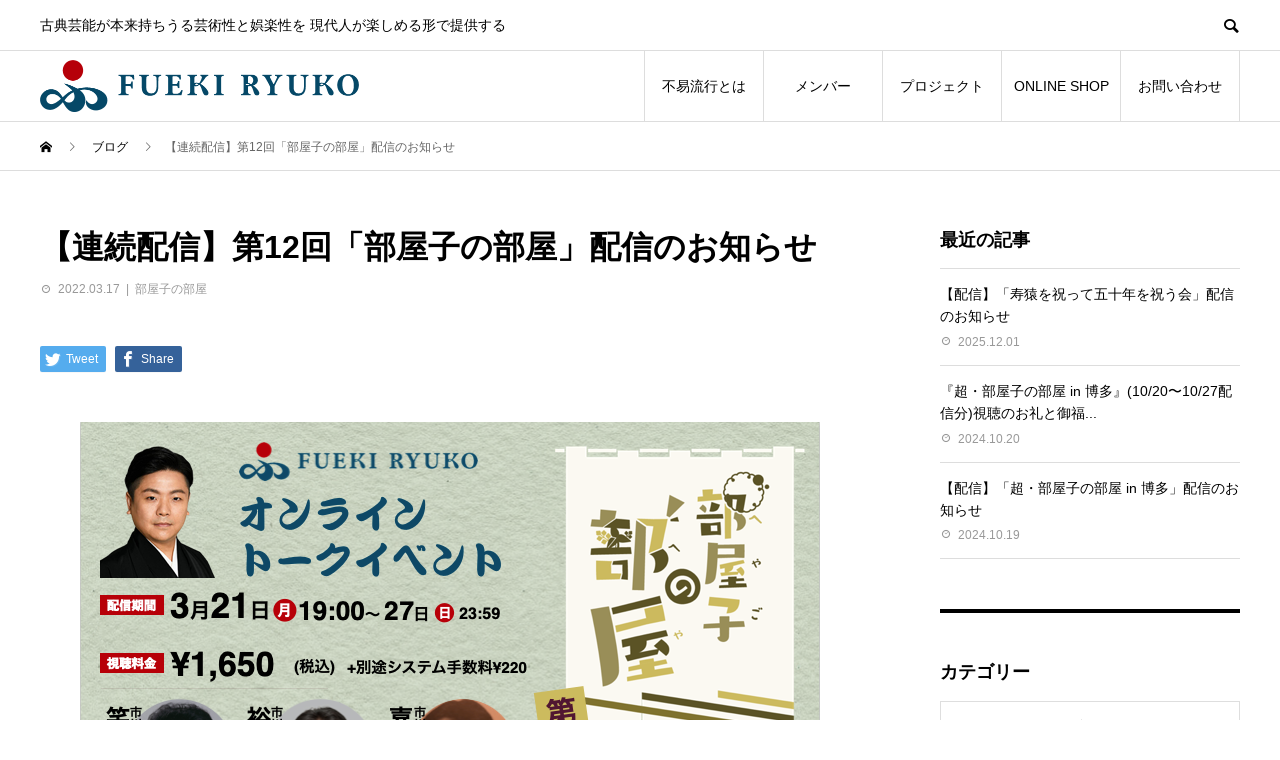

--- FILE ---
content_type: text/html; charset=UTF-8
request_url: https://fueki-ryuko.org/archives/408
body_size: 15145
content:
<!DOCTYPE html>
<html lang="ja" prefix="og: http://ogp.me/ns#">
<head>
<meta charset="UTF-8">
<meta name="viewport" content="width=device-width">
<meta name="format-detection" content="telephone=no">
<meta name="description" content="市川弘太郎主催「不易流行」のサイドプロジェクトであるオンライントークイベント「部屋子の部屋」。その第12回の配信が決定しましたので、ここにお知らせ致します。">
<title>【連続配信】第12回「部屋子の部屋」配信のお知らせ &#8211; 【公式】不易流行プロジェクト｜古典芸能の挑戦的継承</title>
<meta name='robots' content='max-image-preview:large' />
  <meta name="twitter:card" content="summary">
  <meta name="twitter:site" content="@ichikawakohtaro">
  <meta name="twitter:creator" content="ichikawakohtaro">
  <meta name="twitter:title" content="【連続配信】第12回「部屋子の部屋」配信のお知らせ &#8211; 【公式】不易流行プロジェクト｜古典芸能の挑戦的継承">
  <meta property="twitter:description" content="市川弘太郎主催「不易流行」のサイドプロジェクトであるオンライントークイベント「部屋子の部屋」。その第12回の配信が決定しましたので、ここにお知らせ致します。">
    <meta name="twitter:image:src" content="https://fueki-ryuko.org/wp-content/uploads/2022/03/SS-2022-03-17-12.06.17-450x450.png">
  <link rel="alternate" type="application/rss+xml" title="【公式】不易流行プロジェクト｜古典芸能の挑戦的継承 &raquo; フィード" href="https://fueki-ryuko.org/feed" />
<link rel="alternate" type="application/rss+xml" title="【公式】不易流行プロジェクト｜古典芸能の挑戦的継承 &raquo; コメントフィード" href="https://fueki-ryuko.org/comments/feed" />
<link rel="alternate" type="application/rss+xml" title="【公式】不易流行プロジェクト｜古典芸能の挑戦的継承 &raquo; 【連続配信】第12回「部屋子の部屋」配信のお知らせ のコメントのフィード" href="https://fueki-ryuko.org/archives/408/feed" />
<link rel="alternate" title="oEmbed (JSON)" type="application/json+oembed" href="https://fueki-ryuko.org/wp-json/oembed/1.0/embed?url=https%3A%2F%2Ffueki-ryuko.org%2Farchives%2F408" />
<link rel="alternate" title="oEmbed (XML)" type="text/xml+oembed" href="https://fueki-ryuko.org/wp-json/oembed/1.0/embed?url=https%3A%2F%2Ffueki-ryuko.org%2Farchives%2F408&#038;format=xml" />
		<!-- This site uses the Google Analytics by MonsterInsights plugin v7.18.0 - Using Analytics tracking - https://www.monsterinsights.com/ -->
		<!-- Note: MonsterInsights is not currently configured on this site. The site owner needs to authenticate with Google Analytics in the MonsterInsights settings panel. -->
					<!-- No UA code set -->
				<!-- / Google Analytics by MonsterInsights -->
		<style id='wp-img-auto-sizes-contain-inline-css' type='text/css'>
img:is([sizes=auto i],[sizes^="auto," i]){contain-intrinsic-size:3000px 1500px}
/*# sourceURL=wp-img-auto-sizes-contain-inline-css */
</style>
<style id='wp-emoji-styles-inline-css' type='text/css'>

	img.wp-smiley, img.emoji {
		display: inline !important;
		border: none !important;
		box-shadow: none !important;
		height: 1em !important;
		width: 1em !important;
		margin: 0 0.07em !important;
		vertical-align: -0.1em !important;
		background: none !important;
		padding: 0 !important;
	}
/*# sourceURL=wp-emoji-styles-inline-css */
</style>
<style id='wp-block-library-inline-css' type='text/css'>
:root{--wp-block-synced-color:#7a00df;--wp-block-synced-color--rgb:122,0,223;--wp-bound-block-color:var(--wp-block-synced-color);--wp-editor-canvas-background:#ddd;--wp-admin-theme-color:#007cba;--wp-admin-theme-color--rgb:0,124,186;--wp-admin-theme-color-darker-10:#006ba1;--wp-admin-theme-color-darker-10--rgb:0,107,160.5;--wp-admin-theme-color-darker-20:#005a87;--wp-admin-theme-color-darker-20--rgb:0,90,135;--wp-admin-border-width-focus:2px}@media (min-resolution:192dpi){:root{--wp-admin-border-width-focus:1.5px}}.wp-element-button{cursor:pointer}:root .has-very-light-gray-background-color{background-color:#eee}:root .has-very-dark-gray-background-color{background-color:#313131}:root .has-very-light-gray-color{color:#eee}:root .has-very-dark-gray-color{color:#313131}:root .has-vivid-green-cyan-to-vivid-cyan-blue-gradient-background{background:linear-gradient(135deg,#00d084,#0693e3)}:root .has-purple-crush-gradient-background{background:linear-gradient(135deg,#34e2e4,#4721fb 50%,#ab1dfe)}:root .has-hazy-dawn-gradient-background{background:linear-gradient(135deg,#faaca8,#dad0ec)}:root .has-subdued-olive-gradient-background{background:linear-gradient(135deg,#fafae1,#67a671)}:root .has-atomic-cream-gradient-background{background:linear-gradient(135deg,#fdd79a,#004a59)}:root .has-nightshade-gradient-background{background:linear-gradient(135deg,#330968,#31cdcf)}:root .has-midnight-gradient-background{background:linear-gradient(135deg,#020381,#2874fc)}:root{--wp--preset--font-size--normal:16px;--wp--preset--font-size--huge:42px}.has-regular-font-size{font-size:1em}.has-larger-font-size{font-size:2.625em}.has-normal-font-size{font-size:var(--wp--preset--font-size--normal)}.has-huge-font-size{font-size:var(--wp--preset--font-size--huge)}.has-text-align-center{text-align:center}.has-text-align-left{text-align:left}.has-text-align-right{text-align:right}.has-fit-text{white-space:nowrap!important}#end-resizable-editor-section{display:none}.aligncenter{clear:both}.items-justified-left{justify-content:flex-start}.items-justified-center{justify-content:center}.items-justified-right{justify-content:flex-end}.items-justified-space-between{justify-content:space-between}.screen-reader-text{border:0;clip-path:inset(50%);height:1px;margin:-1px;overflow:hidden;padding:0;position:absolute;width:1px;word-wrap:normal!important}.screen-reader-text:focus{background-color:#ddd;clip-path:none;color:#444;display:block;font-size:1em;height:auto;left:5px;line-height:normal;padding:15px 23px 14px;text-decoration:none;top:5px;width:auto;z-index:100000}html :where(.has-border-color){border-style:solid}html :where([style*=border-top-color]){border-top-style:solid}html :where([style*=border-right-color]){border-right-style:solid}html :where([style*=border-bottom-color]){border-bottom-style:solid}html :where([style*=border-left-color]){border-left-style:solid}html :where([style*=border-width]){border-style:solid}html :where([style*=border-top-width]){border-top-style:solid}html :where([style*=border-right-width]){border-right-style:solid}html :where([style*=border-bottom-width]){border-bottom-style:solid}html :where([style*=border-left-width]){border-left-style:solid}html :where(img[class*=wp-image-]){height:auto;max-width:100%}:where(figure){margin:0 0 1em}html :where(.is-position-sticky){--wp-admin--admin-bar--position-offset:var(--wp-admin--admin-bar--height,0px)}@media screen and (max-width:600px){html :where(.is-position-sticky){--wp-admin--admin-bar--position-offset:0px}}

/*# sourceURL=wp-block-library-inline-css */
</style><style id='wp-block-heading-inline-css' type='text/css'>
h1:where(.wp-block-heading).has-background,h2:where(.wp-block-heading).has-background,h3:where(.wp-block-heading).has-background,h4:where(.wp-block-heading).has-background,h5:where(.wp-block-heading).has-background,h6:where(.wp-block-heading).has-background{padding:1.25em 2.375em}h1.has-text-align-left[style*=writing-mode]:where([style*=vertical-lr]),h1.has-text-align-right[style*=writing-mode]:where([style*=vertical-rl]),h2.has-text-align-left[style*=writing-mode]:where([style*=vertical-lr]),h2.has-text-align-right[style*=writing-mode]:where([style*=vertical-rl]),h3.has-text-align-left[style*=writing-mode]:where([style*=vertical-lr]),h3.has-text-align-right[style*=writing-mode]:where([style*=vertical-rl]),h4.has-text-align-left[style*=writing-mode]:where([style*=vertical-lr]),h4.has-text-align-right[style*=writing-mode]:where([style*=vertical-rl]),h5.has-text-align-left[style*=writing-mode]:where([style*=vertical-lr]),h5.has-text-align-right[style*=writing-mode]:where([style*=vertical-rl]),h6.has-text-align-left[style*=writing-mode]:where([style*=vertical-lr]),h6.has-text-align-right[style*=writing-mode]:where([style*=vertical-rl]){rotate:180deg}
/*# sourceURL=https://fueki-ryuko.org/wp-includes/blocks/heading/style.min.css */
</style>
<style id='wp-block-image-inline-css' type='text/css'>
.wp-block-image>a,.wp-block-image>figure>a{display:inline-block}.wp-block-image img{box-sizing:border-box;height:auto;max-width:100%;vertical-align:bottom}@media not (prefers-reduced-motion){.wp-block-image img.hide{visibility:hidden}.wp-block-image img.show{animation:show-content-image .4s}}.wp-block-image[style*=border-radius] img,.wp-block-image[style*=border-radius]>a{border-radius:inherit}.wp-block-image.has-custom-border img{box-sizing:border-box}.wp-block-image.aligncenter{text-align:center}.wp-block-image.alignfull>a,.wp-block-image.alignwide>a{width:100%}.wp-block-image.alignfull img,.wp-block-image.alignwide img{height:auto;width:100%}.wp-block-image .aligncenter,.wp-block-image .alignleft,.wp-block-image .alignright,.wp-block-image.aligncenter,.wp-block-image.alignleft,.wp-block-image.alignright{display:table}.wp-block-image .aligncenter>figcaption,.wp-block-image .alignleft>figcaption,.wp-block-image .alignright>figcaption,.wp-block-image.aligncenter>figcaption,.wp-block-image.alignleft>figcaption,.wp-block-image.alignright>figcaption{caption-side:bottom;display:table-caption}.wp-block-image .alignleft{float:left;margin:.5em 1em .5em 0}.wp-block-image .alignright{float:right;margin:.5em 0 .5em 1em}.wp-block-image .aligncenter{margin-left:auto;margin-right:auto}.wp-block-image :where(figcaption){margin-bottom:1em;margin-top:.5em}.wp-block-image.is-style-circle-mask img{border-radius:9999px}@supports ((-webkit-mask-image:none) or (mask-image:none)) or (-webkit-mask-image:none){.wp-block-image.is-style-circle-mask img{border-radius:0;-webkit-mask-image:url('data:image/svg+xml;utf8,<svg viewBox="0 0 100 100" xmlns="http://www.w3.org/2000/svg"><circle cx="50" cy="50" r="50"/></svg>');mask-image:url('data:image/svg+xml;utf8,<svg viewBox="0 0 100 100" xmlns="http://www.w3.org/2000/svg"><circle cx="50" cy="50" r="50"/></svg>');mask-mode:alpha;-webkit-mask-position:center;mask-position:center;-webkit-mask-repeat:no-repeat;mask-repeat:no-repeat;-webkit-mask-size:contain;mask-size:contain}}:root :where(.wp-block-image.is-style-rounded img,.wp-block-image .is-style-rounded img){border-radius:9999px}.wp-block-image figure{margin:0}.wp-lightbox-container{display:flex;flex-direction:column;position:relative}.wp-lightbox-container img{cursor:zoom-in}.wp-lightbox-container img:hover+button{opacity:1}.wp-lightbox-container button{align-items:center;backdrop-filter:blur(16px) saturate(180%);background-color:#5a5a5a40;border:none;border-radius:4px;cursor:zoom-in;display:flex;height:20px;justify-content:center;opacity:0;padding:0;position:absolute;right:16px;text-align:center;top:16px;width:20px;z-index:100}@media not (prefers-reduced-motion){.wp-lightbox-container button{transition:opacity .2s ease}}.wp-lightbox-container button:focus-visible{outline:3px auto #5a5a5a40;outline:3px auto -webkit-focus-ring-color;outline-offset:3px}.wp-lightbox-container button:hover{cursor:pointer;opacity:1}.wp-lightbox-container button:focus{opacity:1}.wp-lightbox-container button:focus,.wp-lightbox-container button:hover,.wp-lightbox-container button:not(:hover):not(:active):not(.has-background){background-color:#5a5a5a40;border:none}.wp-lightbox-overlay{box-sizing:border-box;cursor:zoom-out;height:100vh;left:0;overflow:hidden;position:fixed;top:0;visibility:hidden;width:100%;z-index:100000}.wp-lightbox-overlay .close-button{align-items:center;cursor:pointer;display:flex;justify-content:center;min-height:40px;min-width:40px;padding:0;position:absolute;right:calc(env(safe-area-inset-right) + 16px);top:calc(env(safe-area-inset-top) + 16px);z-index:5000000}.wp-lightbox-overlay .close-button:focus,.wp-lightbox-overlay .close-button:hover,.wp-lightbox-overlay .close-button:not(:hover):not(:active):not(.has-background){background:none;border:none}.wp-lightbox-overlay .lightbox-image-container{height:var(--wp--lightbox-container-height);left:50%;overflow:hidden;position:absolute;top:50%;transform:translate(-50%,-50%);transform-origin:top left;width:var(--wp--lightbox-container-width);z-index:9999999999}.wp-lightbox-overlay .wp-block-image{align-items:center;box-sizing:border-box;display:flex;height:100%;justify-content:center;margin:0;position:relative;transform-origin:0 0;width:100%;z-index:3000000}.wp-lightbox-overlay .wp-block-image img{height:var(--wp--lightbox-image-height);min-height:var(--wp--lightbox-image-height);min-width:var(--wp--lightbox-image-width);width:var(--wp--lightbox-image-width)}.wp-lightbox-overlay .wp-block-image figcaption{display:none}.wp-lightbox-overlay button{background:none;border:none}.wp-lightbox-overlay .scrim{background-color:#fff;height:100%;opacity:.9;position:absolute;width:100%;z-index:2000000}.wp-lightbox-overlay.active{visibility:visible}@media not (prefers-reduced-motion){.wp-lightbox-overlay.active{animation:turn-on-visibility .25s both}.wp-lightbox-overlay.active img{animation:turn-on-visibility .35s both}.wp-lightbox-overlay.show-closing-animation:not(.active){animation:turn-off-visibility .35s both}.wp-lightbox-overlay.show-closing-animation:not(.active) img{animation:turn-off-visibility .25s both}.wp-lightbox-overlay.zoom.active{animation:none;opacity:1;visibility:visible}.wp-lightbox-overlay.zoom.active .lightbox-image-container{animation:lightbox-zoom-in .4s}.wp-lightbox-overlay.zoom.active .lightbox-image-container img{animation:none}.wp-lightbox-overlay.zoom.active .scrim{animation:turn-on-visibility .4s forwards}.wp-lightbox-overlay.zoom.show-closing-animation:not(.active){animation:none}.wp-lightbox-overlay.zoom.show-closing-animation:not(.active) .lightbox-image-container{animation:lightbox-zoom-out .4s}.wp-lightbox-overlay.zoom.show-closing-animation:not(.active) .lightbox-image-container img{animation:none}.wp-lightbox-overlay.zoom.show-closing-animation:not(.active) .scrim{animation:turn-off-visibility .4s forwards}}@keyframes show-content-image{0%{visibility:hidden}99%{visibility:hidden}to{visibility:visible}}@keyframes turn-on-visibility{0%{opacity:0}to{opacity:1}}@keyframes turn-off-visibility{0%{opacity:1;visibility:visible}99%{opacity:0;visibility:visible}to{opacity:0;visibility:hidden}}@keyframes lightbox-zoom-in{0%{transform:translate(calc((-100vw + var(--wp--lightbox-scrollbar-width))/2 + var(--wp--lightbox-initial-left-position)),calc(-50vh + var(--wp--lightbox-initial-top-position))) scale(var(--wp--lightbox-scale))}to{transform:translate(-50%,-50%) scale(1)}}@keyframes lightbox-zoom-out{0%{transform:translate(-50%,-50%) scale(1);visibility:visible}99%{visibility:visible}to{transform:translate(calc((-100vw + var(--wp--lightbox-scrollbar-width))/2 + var(--wp--lightbox-initial-left-position)),calc(-50vh + var(--wp--lightbox-initial-top-position))) scale(var(--wp--lightbox-scale));visibility:hidden}}
/*# sourceURL=https://fueki-ryuko.org/wp-includes/blocks/image/style.min.css */
</style>
<style id='wp-block-paragraph-inline-css' type='text/css'>
.is-small-text{font-size:.875em}.is-regular-text{font-size:1em}.is-large-text{font-size:2.25em}.is-larger-text{font-size:3em}.has-drop-cap:not(:focus):first-letter{float:left;font-size:8.4em;font-style:normal;font-weight:100;line-height:.68;margin:.05em .1em 0 0;text-transform:uppercase}body.rtl .has-drop-cap:not(:focus):first-letter{float:none;margin-left:.1em}p.has-drop-cap.has-background{overflow:hidden}:root :where(p.has-background){padding:1.25em 2.375em}:where(p.has-text-color:not(.has-link-color)) a{color:inherit}p.has-text-align-left[style*="writing-mode:vertical-lr"],p.has-text-align-right[style*="writing-mode:vertical-rl"]{rotate:180deg}
/*# sourceURL=https://fueki-ryuko.org/wp-includes/blocks/paragraph/style.min.css */
</style>
<style id='global-styles-inline-css' type='text/css'>
:root{--wp--preset--aspect-ratio--square: 1;--wp--preset--aspect-ratio--4-3: 4/3;--wp--preset--aspect-ratio--3-4: 3/4;--wp--preset--aspect-ratio--3-2: 3/2;--wp--preset--aspect-ratio--2-3: 2/3;--wp--preset--aspect-ratio--16-9: 16/9;--wp--preset--aspect-ratio--9-16: 9/16;--wp--preset--color--black: #000000;--wp--preset--color--cyan-bluish-gray: #abb8c3;--wp--preset--color--white: #ffffff;--wp--preset--color--pale-pink: #f78da7;--wp--preset--color--vivid-red: #cf2e2e;--wp--preset--color--luminous-vivid-orange: #ff6900;--wp--preset--color--luminous-vivid-amber: #fcb900;--wp--preset--color--light-green-cyan: #7bdcb5;--wp--preset--color--vivid-green-cyan: #00d084;--wp--preset--color--pale-cyan-blue: #8ed1fc;--wp--preset--color--vivid-cyan-blue: #0693e3;--wp--preset--color--vivid-purple: #9b51e0;--wp--preset--gradient--vivid-cyan-blue-to-vivid-purple: linear-gradient(135deg,rgb(6,147,227) 0%,rgb(155,81,224) 100%);--wp--preset--gradient--light-green-cyan-to-vivid-green-cyan: linear-gradient(135deg,rgb(122,220,180) 0%,rgb(0,208,130) 100%);--wp--preset--gradient--luminous-vivid-amber-to-luminous-vivid-orange: linear-gradient(135deg,rgb(252,185,0) 0%,rgb(255,105,0) 100%);--wp--preset--gradient--luminous-vivid-orange-to-vivid-red: linear-gradient(135deg,rgb(255,105,0) 0%,rgb(207,46,46) 100%);--wp--preset--gradient--very-light-gray-to-cyan-bluish-gray: linear-gradient(135deg,rgb(238,238,238) 0%,rgb(169,184,195) 100%);--wp--preset--gradient--cool-to-warm-spectrum: linear-gradient(135deg,rgb(74,234,220) 0%,rgb(151,120,209) 20%,rgb(207,42,186) 40%,rgb(238,44,130) 60%,rgb(251,105,98) 80%,rgb(254,248,76) 100%);--wp--preset--gradient--blush-light-purple: linear-gradient(135deg,rgb(255,206,236) 0%,rgb(152,150,240) 100%);--wp--preset--gradient--blush-bordeaux: linear-gradient(135deg,rgb(254,205,165) 0%,rgb(254,45,45) 50%,rgb(107,0,62) 100%);--wp--preset--gradient--luminous-dusk: linear-gradient(135deg,rgb(255,203,112) 0%,rgb(199,81,192) 50%,rgb(65,88,208) 100%);--wp--preset--gradient--pale-ocean: linear-gradient(135deg,rgb(255,245,203) 0%,rgb(182,227,212) 50%,rgb(51,167,181) 100%);--wp--preset--gradient--electric-grass: linear-gradient(135deg,rgb(202,248,128) 0%,rgb(113,206,126) 100%);--wp--preset--gradient--midnight: linear-gradient(135deg,rgb(2,3,129) 0%,rgb(40,116,252) 100%);--wp--preset--font-size--small: 13px;--wp--preset--font-size--medium: 20px;--wp--preset--font-size--large: 36px;--wp--preset--font-size--x-large: 42px;--wp--preset--spacing--20: 0.44rem;--wp--preset--spacing--30: 0.67rem;--wp--preset--spacing--40: 1rem;--wp--preset--spacing--50: 1.5rem;--wp--preset--spacing--60: 2.25rem;--wp--preset--spacing--70: 3.38rem;--wp--preset--spacing--80: 5.06rem;--wp--preset--shadow--natural: 6px 6px 9px rgba(0, 0, 0, 0.2);--wp--preset--shadow--deep: 12px 12px 50px rgba(0, 0, 0, 0.4);--wp--preset--shadow--sharp: 6px 6px 0px rgba(0, 0, 0, 0.2);--wp--preset--shadow--outlined: 6px 6px 0px -3px rgb(255, 255, 255), 6px 6px rgb(0, 0, 0);--wp--preset--shadow--crisp: 6px 6px 0px rgb(0, 0, 0);}:where(.is-layout-flex){gap: 0.5em;}:where(.is-layout-grid){gap: 0.5em;}body .is-layout-flex{display: flex;}.is-layout-flex{flex-wrap: wrap;align-items: center;}.is-layout-flex > :is(*, div){margin: 0;}body .is-layout-grid{display: grid;}.is-layout-grid > :is(*, div){margin: 0;}:where(.wp-block-columns.is-layout-flex){gap: 2em;}:where(.wp-block-columns.is-layout-grid){gap: 2em;}:where(.wp-block-post-template.is-layout-flex){gap: 1.25em;}:where(.wp-block-post-template.is-layout-grid){gap: 1.25em;}.has-black-color{color: var(--wp--preset--color--black) !important;}.has-cyan-bluish-gray-color{color: var(--wp--preset--color--cyan-bluish-gray) !important;}.has-white-color{color: var(--wp--preset--color--white) !important;}.has-pale-pink-color{color: var(--wp--preset--color--pale-pink) !important;}.has-vivid-red-color{color: var(--wp--preset--color--vivid-red) !important;}.has-luminous-vivid-orange-color{color: var(--wp--preset--color--luminous-vivid-orange) !important;}.has-luminous-vivid-amber-color{color: var(--wp--preset--color--luminous-vivid-amber) !important;}.has-light-green-cyan-color{color: var(--wp--preset--color--light-green-cyan) !important;}.has-vivid-green-cyan-color{color: var(--wp--preset--color--vivid-green-cyan) !important;}.has-pale-cyan-blue-color{color: var(--wp--preset--color--pale-cyan-blue) !important;}.has-vivid-cyan-blue-color{color: var(--wp--preset--color--vivid-cyan-blue) !important;}.has-vivid-purple-color{color: var(--wp--preset--color--vivid-purple) !important;}.has-black-background-color{background-color: var(--wp--preset--color--black) !important;}.has-cyan-bluish-gray-background-color{background-color: var(--wp--preset--color--cyan-bluish-gray) !important;}.has-white-background-color{background-color: var(--wp--preset--color--white) !important;}.has-pale-pink-background-color{background-color: var(--wp--preset--color--pale-pink) !important;}.has-vivid-red-background-color{background-color: var(--wp--preset--color--vivid-red) !important;}.has-luminous-vivid-orange-background-color{background-color: var(--wp--preset--color--luminous-vivid-orange) !important;}.has-luminous-vivid-amber-background-color{background-color: var(--wp--preset--color--luminous-vivid-amber) !important;}.has-light-green-cyan-background-color{background-color: var(--wp--preset--color--light-green-cyan) !important;}.has-vivid-green-cyan-background-color{background-color: var(--wp--preset--color--vivid-green-cyan) !important;}.has-pale-cyan-blue-background-color{background-color: var(--wp--preset--color--pale-cyan-blue) !important;}.has-vivid-cyan-blue-background-color{background-color: var(--wp--preset--color--vivid-cyan-blue) !important;}.has-vivid-purple-background-color{background-color: var(--wp--preset--color--vivid-purple) !important;}.has-black-border-color{border-color: var(--wp--preset--color--black) !important;}.has-cyan-bluish-gray-border-color{border-color: var(--wp--preset--color--cyan-bluish-gray) !important;}.has-white-border-color{border-color: var(--wp--preset--color--white) !important;}.has-pale-pink-border-color{border-color: var(--wp--preset--color--pale-pink) !important;}.has-vivid-red-border-color{border-color: var(--wp--preset--color--vivid-red) !important;}.has-luminous-vivid-orange-border-color{border-color: var(--wp--preset--color--luminous-vivid-orange) !important;}.has-luminous-vivid-amber-border-color{border-color: var(--wp--preset--color--luminous-vivid-amber) !important;}.has-light-green-cyan-border-color{border-color: var(--wp--preset--color--light-green-cyan) !important;}.has-vivid-green-cyan-border-color{border-color: var(--wp--preset--color--vivid-green-cyan) !important;}.has-pale-cyan-blue-border-color{border-color: var(--wp--preset--color--pale-cyan-blue) !important;}.has-vivid-cyan-blue-border-color{border-color: var(--wp--preset--color--vivid-cyan-blue) !important;}.has-vivid-purple-border-color{border-color: var(--wp--preset--color--vivid-purple) !important;}.has-vivid-cyan-blue-to-vivid-purple-gradient-background{background: var(--wp--preset--gradient--vivid-cyan-blue-to-vivid-purple) !important;}.has-light-green-cyan-to-vivid-green-cyan-gradient-background{background: var(--wp--preset--gradient--light-green-cyan-to-vivid-green-cyan) !important;}.has-luminous-vivid-amber-to-luminous-vivid-orange-gradient-background{background: var(--wp--preset--gradient--luminous-vivid-amber-to-luminous-vivid-orange) !important;}.has-luminous-vivid-orange-to-vivid-red-gradient-background{background: var(--wp--preset--gradient--luminous-vivid-orange-to-vivid-red) !important;}.has-very-light-gray-to-cyan-bluish-gray-gradient-background{background: var(--wp--preset--gradient--very-light-gray-to-cyan-bluish-gray) !important;}.has-cool-to-warm-spectrum-gradient-background{background: var(--wp--preset--gradient--cool-to-warm-spectrum) !important;}.has-blush-light-purple-gradient-background{background: var(--wp--preset--gradient--blush-light-purple) !important;}.has-blush-bordeaux-gradient-background{background: var(--wp--preset--gradient--blush-bordeaux) !important;}.has-luminous-dusk-gradient-background{background: var(--wp--preset--gradient--luminous-dusk) !important;}.has-pale-ocean-gradient-background{background: var(--wp--preset--gradient--pale-ocean) !important;}.has-electric-grass-gradient-background{background: var(--wp--preset--gradient--electric-grass) !important;}.has-midnight-gradient-background{background: var(--wp--preset--gradient--midnight) !important;}.has-small-font-size{font-size: var(--wp--preset--font-size--small) !important;}.has-medium-font-size{font-size: var(--wp--preset--font-size--medium) !important;}.has-large-font-size{font-size: var(--wp--preset--font-size--large) !important;}.has-x-large-font-size{font-size: var(--wp--preset--font-size--x-large) !important;}
/*# sourceURL=global-styles-inline-css */
</style>

<style id='classic-theme-styles-inline-css' type='text/css'>
/*! This file is auto-generated */
.wp-block-button__link{color:#fff;background-color:#32373c;border-radius:9999px;box-shadow:none;text-decoration:none;padding:calc(.667em + 2px) calc(1.333em + 2px);font-size:1.125em}.wp-block-file__button{background:#32373c;color:#fff;text-decoration:none}
/*# sourceURL=/wp-includes/css/classic-themes.min.css */
</style>
<link rel='stylesheet' id='contact-form-7-css' href='https://fueki-ryuko.org/wp-content/plugins/contact-form-7/includes/css/styles.css?ver=5.7.3' type='text/css' media='all' />
<link rel='stylesheet' id='avant-style-css' href='https://fueki-ryuko.org/wp-content/themes/avant_tcd060/style.css?ver=1.4.3' type='text/css' media='all' />
<script type="text/javascript" src="https://fueki-ryuko.org/wp-includes/js/jquery/jquery.min.js?ver=3.7.1" id="jquery-core-js"></script>
<script type="text/javascript" src="https://fueki-ryuko.org/wp-includes/js/jquery/jquery-migrate.min.js?ver=3.4.1" id="jquery-migrate-js"></script>
<link rel="https://api.w.org/" href="https://fueki-ryuko.org/wp-json/" /><link rel="alternate" title="JSON" type="application/json" href="https://fueki-ryuko.org/wp-json/wp/v2/posts/408" /><link rel="canonical" href="https://fueki-ryuko.org/archives/408" />
<link rel='shortlink' href='https://fueki-ryuko.org/?p=408' />
<link rel="shortcut icon" href="https://fueki-ryuko.org/wp-content/uploads/2022/12/FRfavi2.png">
<style>
.c-comment__form-submit:hover,.c-pw__btn:hover,.p-cb__item-btn a,.p-headline,.p-index-event__btn a,.p-nav02__item a,.p-readmore__btn,.p-pager__item span,.p-page-links a{background: #000000}.c-pw__btn,.p-cb__item-btn a:hover,.p-index-event__btn a:hover,.p-pagetop a:hover,.p-nav02__item a:hover,.p-readmore__btn:hover,.p-page-links > span,.p-page-links a:hover{background: #333333}.p-entry__body a{color: #333333}body{font-family: Verdana, "ヒラギノ角ゴ ProN W3", "Hiragino Kaku Gothic ProN", "メイリオ", Meiryo, sans-serif}.c-logo,.p-entry__header02-title,.p-entry__header02-upper-title,.p-entry__title,.p-footer-widgets__item-title,.p-headline h2,.p-headline02__title,.p-page-header__lower-title,.p-page-header__upper-title,.p-widget__title{font-family: Verdana, "ヒラギノ角ゴ ProN W3", "Hiragino Kaku Gothic ProN", "メイリオ", Meiryo, sans-serif}.p-page-header__title{transition-delay: 3s}.p-hover-effect--type3{background: #ffffff}.p-hover-effect--type3:hover img{opacity: 0.5}.l-header{background: #ffffff}.p-global-nav > ul > li > a{color: #000000}.p-global-nav .sub-menu a{background: #000000;color: #ffffff}.p-global-nav .sub-menu a:hover{background: #333333;color: #ffffff}.p-global-nav .menu-item-554.current-menu-item > a,.p-global-nav .menu-item-554 > a:hover{color: #000000}.p-global-nav .menu-item-554.current-menu-item > a::before,.p-global-nav .menu-item-554 > a:hover::before{background: #000000}.p-global-nav .menu-item-555.current-menu-item > a,.p-global-nav .menu-item-555 > a:hover{color: #000000}.p-global-nav .menu-item-555.current-menu-item > a::before,.p-global-nav .menu-item-555 > a:hover::before{background: #000000}.p-global-nav .menu-item-553.current-menu-item > a,.p-global-nav .menu-item-553 > a:hover{color: #000000}.p-global-nav .menu-item-553.current-menu-item > a::before,.p-global-nav .menu-item-553 > a:hover::before{background: #000000}.p-global-nav .menu-item-194.current-menu-item > a,.p-global-nav .menu-item-194 > a:hover{color: #dd3333}.p-global-nav .menu-item-194.current-menu-item > a::before,.p-global-nav .menu-item-194 > a:hover::before{background: #dd3333}.p-global-nav .menu-item-556.current-menu-item > a,.p-global-nav .menu-item-556 > a:hover{color: #000000}.p-global-nav .menu-item-556.current-menu-item > a::before,.p-global-nav .menu-item-556 > a:hover::before{background: #000000}.p-footer-links{background: #f3f3f3}.p-footer-widgets{background: #ffffff}.p-copyright{background: #ffffff}.p-ad-info__label{background: #000000;color: #ffffff;font-size: 11px}.p-page-header{background-image: url()}.p-page-header::before{background-color: #b2b200}.p-page-header__upper-title{font-size: 50px}.p-page-header__lower-title{font-size: 32px}.p-article07 a[class^="p-hover-effect--"]{border-radius: 10px}.p-event-cat--2{background: #ff8000;color: #ffffff}.p-event-cat--2:hover{background: #ff8000;color: #ffffff}.p-entry__title{font-size: 32px}.p-entry__body{font-size: 16px}@media screen and (max-width: 767px) {.p-footer-widgets,.p-social-nav{background: #ffffff}.p-entry__title{font-size: 22px}.p-entry__body{font-size: 14px}}@media screen and (max-width: 1199px) {.p-global-nav{background: rgba(255,255,255, 1)}.p-global-nav > ul > li > a,.p-global-nav a,.p-global-nav a:hover,.p-global-nav .sub-menu a,.p-global-nav .sub-menu a:hover{color: #000000!important}.p-global-nav .menu-item-has-children > a > .sub-menu-toggle::before{border-color: #000000}}@media screen and (max-width: 991px) {.p-page-header__upper{background: #b2b200}.p-page-header__lower{background-image: url()}}#site_loader_animation.c-load--type3 i { background: #000000; }
</style>
<link rel="icon" href="https://fueki-ryuko.org/wp-content/uploads/2021/07/cropped-FRicon-32x32.png" sizes="32x32" />
<link rel="icon" href="https://fueki-ryuko.org/wp-content/uploads/2021/07/cropped-FRicon-192x192.png" sizes="192x192" />
<link rel="apple-touch-icon" href="https://fueki-ryuko.org/wp-content/uploads/2021/07/cropped-FRicon-180x180.png" />
<meta name="msapplication-TileImage" content="https://fueki-ryuko.org/wp-content/uploads/2021/07/cropped-FRicon-270x270.png" />
		<style type="text/css" id="wp-custom-css">
			/* FVボタン消し＆リンク化 */
.p-header-slider__item {
/* 	position: relative; */
}
.p-header-slider__item .p-header-content__inner{
  position: absolute;
  top: 0;
  left: 0;
  width: 100%;
  height: 100%;
  transform: unset;
	padding: 0;
}

.p-header-content__btn.p-btn,
.p-header-content__btn.p-btn:hover {
  background: none;
  color: transparent;
  user-select: none;
  width: 100%;
  height: 100%;
  margin: 0;
  padding: 0;
}
		</style>
		<!-- Global site tag (gtag.js) - Google Analytics -->
<script async src="https://www.googletagmanager.com/gtag/js?id=G-QNEBGSZSRW"></script>
<script>
  window.dataLayer = window.dataLayer || [];
  function gtag(){dataLayer.push(arguments);}
  gtag('js', new Date());

  gtag('config', 'G-QNEBGSZSRW');
</script>
</head>
<body class="wp-singular post-template-default single single-post postid-408 single-format-standard wp-theme-avant_tcd060">
<div id="site_loader_overlay">
  <div id="site_loader_animation" class="c-load--type3">
        <i></i><i></i><i></i><i></i>
      </div>
</div>
<header id="js-header" class="l-header">
  <div class="l-header__upper">
    <div class="l-inner">
      <p class="l-header__desc">古典芸能が本来持ちうる芸術性と娯楽性を 現代人が楽しめる形で提供する</p>
            <button id="js-header__search" class="l-header__search"></button>
            			<form role="search" method="get" id="js-header__form" class="l-header__form" action="https://fueki-ryuko.org/">
		    <input class="l-header__form-input" type="text" value="" name="s">
			</form>
          </div>
  </div>
  <div class="l-header__lower l-inner">
    <div class="l-header__logo c-logo">
			      <a href="https://fueki-ryuko.org/">
        <img src="https://fueki-ryuko.org/wp-content/uploads/2022/03/アセット-1.png" alt="【公式】不易流行プロジェクト｜古典芸能の挑戦的継承" width="319" height="51.5">
      </a>
          </div>
    <a href="#" id="js-menu-btn" class="p-menu-btn c-menu-btn"></a>
    <nav id="js-global-nav" class="p-global-nav">
      <ul>
        <li class="p-global-nav__form-wrapper">
          					<form class="p-global-nav__form" action="https://fueki-ryuko.org/" method="get">
            <input class="p-global-nav__form-input" type="text" value="" name="s">
            <input type="submit" value="&#xe915;" class="p-global-nav__form-submit">
          </form>
                  </li>
        <li id="menu-item-554" class="menu-item menu-item-type-custom menu-item-object-custom menu-item-554"><a href="https://fueki-ryuko.org/about/">不易流行とは<span class="p-global-nav__toggle"></span></a></li>
<li id="menu-item-555" class="menu-item menu-item-type-custom menu-item-object-custom menu-item-555"><a href="http://fueki-ryuko.org/member/">メンバー<span class="p-global-nav__toggle"></span></a></li>
<li id="menu-item-553" class="menu-item menu-item-type-custom menu-item-object-custom menu-item-has-children menu-item-553"><a href="https://fueki-ryuko.org/archives/special">プロジェクト<span class="p-global-nav__toggle"></span></a>
<ul class="sub-menu">
	<li id="menu-item-33" class="menu-item menu-item-type-custom menu-item-object-custom menu-item-33"><a href="https://fueki-ryuko.org/archives/special/dream">市川弘太郎の会<span class="p-global-nav__toggle"></span></a></li>
	<li id="menu-item-564" class="menu-item menu-item-type-custom menu-item-object-custom menu-item-564"><a href="https://fueki-ryuko.org/archives/special/sample-special2">音楽驛<span class="p-global-nav__toggle"></span></a></li>
	<li id="menu-item-35" class="menu-item menu-item-type-custom menu-item-object-custom menu-item-35"><a href="https://fueki-ryuko.org/archives/category/部屋子の部屋">部屋子の部屋<span class="p-global-nav__toggle"></span></a></li>
</ul>
</li>
<li id="menu-item-194" class="menu-item menu-item-type-custom menu-item-object-custom menu-item-194"><a href="https://fuekiryuko.stores.jp">ONLINE SHOP<span class="p-global-nav__toggle"></span></a></li>
<li id="menu-item-556" class="menu-item menu-item-type-custom menu-item-object-custom menu-item-556"><a href="https://fueki-ryuko.org/contact/">お問い合わせ<span class="p-global-nav__toggle"></span></a></li>
      </ul>
    </nav>
  </div>
</header>
<main class="l-main">
  <div class="p-breadcrumb c-breadcrumb">
<ol class="p-breadcrumb__inner l-inner" itemscope="" itemtype="http://schema.org/BreadcrumbList">
<li class="p-breadcrumb__item c-breadcrumb__item c-breadcrumb__item--home" itemprop="itemListElement" itemscope="" itemtype="http://schema.org/ListItem">
<a href="https://fueki-ryuko.org/" itemscope="" itemtype="http://schema.org/Thing" itemprop="item">
<span itemprop="name">HOME</span>
</a>
<meta itemprop="position" content="1">
</li>
<li class="p-breadcrumb__item c-breadcrumb__item" itemprop="itemListElement" itemscope="" itemtype="http://schema.org/ListItem">
<a href="https://fueki-ryuko.org/%e3%83%96%e3%83%ad%e3%82%b0" itemscope="" itemtype="http://schema.org/Thing" itemprop="item">
<span itemprop="name">ブログ</span>
</a>
<meta itemprop="position" content="2">
</li>
<li class="p-breadcrumb__item c-breadcrumb__item">【連続配信】第12回「部屋子の部屋」配信のお知らせ</li>
</ol>
</div>
  <div class="l-contents l-inner">
    <div class="l-primary">
      			<article class="p-entry">
			  <header class="p-entry__header">
					<h1 class="p-entry__title">【連続配信】第12回「部屋子の部屋」配信のお知らせ</h1>
										<div class="p-entry__meta">
						<time class="p-entry__date" datetime="2022-03-17">2022.03.17</time><p class="p-entry__cat"><a href="https://fueki-ryuko.org/archives/category/%e9%83%a8%e5%b1%8b%e5%ad%90%e3%81%ae%e9%83%a8%e5%b1%8b" rel="category tag">部屋子の部屋</a></p>					</div>
									</header>
        			<ul class="p-entry__share c-share u-clearfix c-share--sm c-share--color">
				<li class="c-share__btn c-share__btn--twitter">
			    <a href="http://twitter.com/share?text=%E3%80%90%E9%80%A3%E7%B6%9A%E9%85%8D%E4%BF%A1%E3%80%91%E7%AC%AC12%E5%9B%9E%E3%80%8C%E9%83%A8%E5%B1%8B%E5%AD%90%E3%81%AE%E9%83%A8%E5%B1%8B%E3%80%8D%E9%85%8D%E4%BF%A1%E3%81%AE%E3%81%8A%E7%9F%A5%E3%82%89%E3%81%9B&url=https%3A%2F%2Ffueki-ryuko.org%2Farchives%2F408&via=&tw_p=tweetbutton&related="  onclick="javascript:window.open(this.href, '', 'menubar=no,toolbar=no,resizable=yes,scrollbars=yes,height=400,width=600');return false;">
			     	<i class="c-share__icn c-share__icn--twitter"></i>
			      <span class="c-share__title">Tweet</span>
			   	</a>
			   </li>
			    <li class="c-share__btn c-share__btn--facebook">
			    	<a href="//www.facebook.com/sharer/sharer.php?u=https://fueki-ryuko.org/archives/408&amp;t=%E3%80%90%E9%80%A3%E7%B6%9A%E9%85%8D%E4%BF%A1%E3%80%91%E7%AC%AC12%E5%9B%9E%E3%80%8C%E9%83%A8%E5%B1%8B%E5%AD%90%E3%81%AE%E9%83%A8%E5%B1%8B%E3%80%8D%E9%85%8D%E4%BF%A1%E3%81%AE%E3%81%8A%E7%9F%A5%E3%82%89%E3%81%9B" rel="nofollow" target="_blank">
			      	<i class="c-share__icn c-share__icn--facebook"></i>
			        <span class="c-share__title">Share</span>
			      </a>
			    </li>
			</ul>
												<div class="p-entry__body">
					
<figure class="wp-block-image size-full"><img fetchpriority="high" decoding="async" width="740" height="415" src="https://fueki-ryuko.org/wp-content/uploads/2022/03/SS-2022-03-17-11.58.37.png" alt="" class="wp-image-409" srcset="https://fueki-ryuko.org/wp-content/uploads/2022/03/SS-2022-03-17-11.58.37.png 740w, https://fueki-ryuko.org/wp-content/uploads/2022/03/SS-2022-03-17-11.58.37-300x168.png 300w" sizes="(max-width: 740px) 100vw, 740px" /></figure>



<p>市川弘太郎主催「不易流行」のサイドプロジェクトであるオンライントークイベント「部屋子の部屋」。<br>その第12回の配信が決定しましたので、ここにお知らせ致します。</p>



<h2 class="wp-block-heading" id="配信概要"><strong>【配信概要】</strong></h2>



<p>【配信日時】<br>令和4年 3/21(月) 19:00〜3/27(日) 23:59</p>



<p>【視聴チケット】<br>¥1,650(税込+別途システム手数料¥220)</p>



<p>【出演】<br>市川笑也、市川裕喜、市川喜太郎</p>



<p>【トークテーマ】<br>新・三国志の初演を知る男たち<br></p>



<figure class="wp-block-image size-large"><a href="https://eplus.jp/sf/detail/3597190001-P0030001" target="_blank" rel="noopener"><img decoding="async" width="330" height="100" src="https://fueki-ryuko.org/wp-content/uploads/2021/07/button.png" alt="" class="wp-image-101" srcset="https://fueki-ryuko.org/wp-content/uploads/2021/07/button.png 330w, https://fueki-ryuko.org/wp-content/uploads/2021/07/button-300x91.png 300w" sizes="(max-width: 330px) 100vw, 330px" /></a></figure>



<p>※販売期間：令和4年3月17日(木)10時〜3月27日(日)22時</p>
        </div>
        			<ul class="p-entry__share c-share u-clearfix c-share--sm c-share--color">
				<li class="c-share__btn c-share__btn--twitter">
			    <a href="http://twitter.com/share?text=%E3%80%90%E9%80%A3%E7%B6%9A%E9%85%8D%E4%BF%A1%E3%80%91%E7%AC%AC12%E5%9B%9E%E3%80%8C%E9%83%A8%E5%B1%8B%E5%AD%90%E3%81%AE%E9%83%A8%E5%B1%8B%E3%80%8D%E9%85%8D%E4%BF%A1%E3%81%AE%E3%81%8A%E7%9F%A5%E3%82%89%E3%81%9B&url=https%3A%2F%2Ffueki-ryuko.org%2Farchives%2F408&via=&tw_p=tweetbutton&related="  onclick="javascript:window.open(this.href, '', 'menubar=no,toolbar=no,resizable=yes,scrollbars=yes,height=400,width=600');return false;">
			     	<i class="c-share__icn c-share__icn--twitter"></i>
			      <span class="c-share__title">Tweet</span>
			   	</a>
			   </li>
			    <li class="c-share__btn c-share__btn--facebook">
			    	<a href="//www.facebook.com/sharer/sharer.php?u=https://fueki-ryuko.org/archives/408&amp;t=%E3%80%90%E9%80%A3%E7%B6%9A%E9%85%8D%E4%BF%A1%E3%80%91%E7%AC%AC12%E5%9B%9E%E3%80%8C%E9%83%A8%E5%B1%8B%E5%AD%90%E3%81%AE%E9%83%A8%E5%B1%8B%E3%80%8D%E9%85%8D%E4%BF%A1%E3%81%AE%E3%81%8A%E7%9F%A5%E3%82%89%E3%81%9B" rel="nofollow" target="_blank">
			      	<i class="c-share__icn c-share__icn--facebook"></i>
			        <span class="c-share__title">Share</span>
			      </a>
			    </li>
			</ul>
								<ul class="p-entry__meta-box c-meta-box u-clearfix">
					<li class="c-meta-box__item c-meta-box__item--author">投稿者: <a href="https://fueki-ryuko.org/archives/author/admin" title="admin の投稿" rel="author">admin</a></li><li class="c-meta-box__item c-meta-box__item--category"><a href="https://fueki-ryuko.org/archives/category/%e9%83%a8%e5%b1%8b%e5%ad%90%e3%81%ae%e9%83%a8%e5%b1%8b" rel="category tag">部屋子の部屋</a></li><li class="c-meta-box__item c-meta-box__item--comment">コメント: <a href="#comment_headline">0</a></li>				</ul>
				      </article>
      						<ul class="p-nav01 c-nav01 u-clearfix">
				<li class="p-nav01__item--prev p-nav01__item c-nav01__item c-nav01__item--prev"><a href="https://fueki-ryuko.org/archives/403" data-prev="前の記事"><span>【連続配信】第11回「部屋子の部屋」配信のお知らせ</span></a></li>
				<li class="p-nav01__item--next p-nav01__item c-nav01__item c-nav01__item--next"><a href="https://fueki-ryuko.org/archives/415" data-next="次の記事"><span>『部屋子の部屋(第11回)』(3/19〜3/25配信分)視聴...</span></a></li>
			</ul>
      			<div class="c-comment">
	<ul id="js-comment__tab" class="c-comment__tab u-clearfix">
		  	<li class="c-comment__tab-item is-active"><a href="#js-comment-area">コメント ( 0 )</a></li>
    <li class="c-comment__tab-item"><a href="#js-trackback-area">トラックバック ( 0 )</a></li>
			</ul>
  <div id="js-comment-area">
  	<ol id="comments" class="c-comment__list">
						<li class="c-comment__list-item">
      	<div class="c-comment__item-body"><p>この記事へのコメントはありません。</p></div>
      </li>
					</ol>
	</div>
	  <div id="js-trackback-area">
  	<ol class="c-comment__list">
			     	<li class="c-comment__list-item">
      	<div class="c-comment__item-body"><p>この記事へのトラックバックはありません。</p></div>
      </li>
					</ol>
    <div class="c-comment__input">
    	<label class="c-comment__label">
      	<span class="c-comment__label-text">トラックバック URL</span><input type="text" class="c-comment__trackback-url" name="trackback_url" value="https://fueki-ryuko.org/archives/408/trackback" readonly="readonly" onfocus="this.select()">
      </label>
    </div>
	</div>
		<fieldset id="respond" class="c-comment__form-wrapper">
  	<div class="c-comment__cancel">
			<a rel="nofollow" id="cancel-comment-reply-link" href="/archives/408#respond" style="display:none;">返信をキャンセルする。</a>		</div>
    <form action="https://fueki-ryuko.org/wp-comments-post.php" class="c-comment__form" method="post">
			    	<div class="c-comment__input">
      	<label><span class="c-comment__label-text">名前 ( 必須 )</span><input type="text" name="author" value="" tabindex="1" aria-required="true"></label>
      </div>
      <div class="c-comment__input">
      	<label><span class="c-comment__label-text">E-MAIL ( 必須 ) - 公開されません -</span><input type="text" name="email" value="" tabindex="2" aria-required="true"></label>
      </div>
      <div class="c-comment__input">
      	<label><span class="c-comment__label-text">URL</span><input type="text" name="url" value="" tabindex="3"></label>
      </div>
			      <div class="c-comment__input">
      	<textarea id="js-comment__textarea" name="comment" tabindex="4"></textarea>
      </div>
			<p style="display: none;"><input type="hidden" id="akismet_comment_nonce" name="akismet_comment_nonce" value="7ac3f02de1" /></p><input type="hidden" id="ak_js" name="ak_js" value="106"/><textarea name="ak_hp_textarea" cols="45" rows="8" maxlength="100" style="display: none !important;"></textarea>      <input type="submit" class="c-comment__form-submit" tabindex="5" value="コメントを書く">
      <div class="c-comment__form-hidden">
				<input type='hidden' name='comment_post_ID' value='408' id='comment_post_ID' />
<input type='hidden' name='comment_parent' id='comment_parent' value='0' />
      </div>
    </form>
	</fieldset>
	</div>
						<section>
        <div class="p-headline">
          <h2>関連記事</h2>
        </div>
				<div class="p-entry__related">
				        <article class="p-entry__related-item p-article08">
          <a href="https://fueki-ryuko.org/archives/369" class="p-hover-effect--type3">
            <div class="p-article08__img">
              <img width="450" height="450" src="https://fueki-ryuko.org/wp-content/uploads/2022/01/SS-2022-01-20-22.41.43-450x450.png" class="attachment-size1 size-size1 wp-post-image" alt="" decoding="async" loading="lazy" srcset="https://fueki-ryuko.org/wp-content/uploads/2022/01/SS-2022-01-20-22.41.43-450x450.png 450w, https://fueki-ryuko.org/wp-content/uploads/2022/01/SS-2022-01-20-22.41.43-300x300.png 300w, https://fueki-ryuko.org/wp-content/uploads/2022/01/SS-2022-01-20-22.41.43-150x150.png 150w, https://fueki-ryuko.org/wp-content/uploads/2022/01/SS-2022-01-20-22.41.43-180x180.png 180w, https://fueki-ryuko.org/wp-content/uploads/2022/01/SS-2022-01-20-22.41.43-440x440.png 440w, https://fueki-ryuko.org/wp-content/uploads/2022/01/SS-2022-01-20-22.41.43-120x120.png 120w, https://fueki-ryuko.org/wp-content/uploads/2022/01/SS-2022-01-20-22.41.43.png 579w" sizes="auto, (max-width: 450px) 100vw, 450px" />            </div>
            <h3 class="p-article08__title">『部屋子の部屋(第９回)』(1/21〜配信分)視聴のお礼...</h3>
          </a>
        </article>
				        <article class="p-entry__related-item p-article08">
          <a href="https://fueki-ryuko.org/archives/139" class="p-hover-effect--type3">
            <div class="p-article08__img">
              <img width="450" height="450" src="https://fueki-ryuko.org/wp-content/uploads/2021/07/eye_catch210702-450x450.png" class="attachment-size1 size-size1 wp-post-image" alt="" decoding="async" loading="lazy" srcset="https://fueki-ryuko.org/wp-content/uploads/2021/07/eye_catch210702-450x450.png 450w, https://fueki-ryuko.org/wp-content/uploads/2021/07/eye_catch210702-300x300.png 300w, https://fueki-ryuko.org/wp-content/uploads/2021/07/eye_catch210702-150x150.png 150w, https://fueki-ryuko.org/wp-content/uploads/2021/07/eye_catch210702-180x180.png 180w, https://fueki-ryuko.org/wp-content/uploads/2021/07/eye_catch210702-440x440.png 440w, https://fueki-ryuko.org/wp-content/uploads/2021/07/eye_catch210702-120x120.png 120w, https://fueki-ryuko.org/wp-content/uploads/2021/07/eye_catch210702.png 570w" sizes="auto, (max-width: 450px) 100vw, 450px" />            </div>
            <h3 class="p-article08__title">第６回「部屋子の部屋」御福分け抽選結果の発表</h3>
          </a>
        </article>
				        <article class="p-entry__related-item p-article08">
          <a href="https://fueki-ryuko.org/archives/956" class="p-hover-effect--type3">
            <div class="p-article08__img">
              <img width="450" height="450" src="https://fueki-ryuko.org/wp-content/uploads/2024/06/大阪記事サムネ.001-450x450.png" class="attachment-size1 size-size1 wp-post-image" alt="" decoding="async" loading="lazy" srcset="https://fueki-ryuko.org/wp-content/uploads/2024/06/大阪記事サムネ.001-450x450.png 450w, https://fueki-ryuko.org/wp-content/uploads/2024/06/大阪記事サムネ.001-300x300.png 300w, https://fueki-ryuko.org/wp-content/uploads/2024/06/大阪記事サムネ.001-1024x1024.png 1024w, https://fueki-ryuko.org/wp-content/uploads/2024/06/大阪記事サムネ.001-150x150.png 150w, https://fueki-ryuko.org/wp-content/uploads/2024/06/大阪記事サムネ.001-768x768.png 768w, https://fueki-ryuko.org/wp-content/uploads/2024/06/大阪記事サムネ.001-180x180.png 180w, https://fueki-ryuko.org/wp-content/uploads/2024/06/大阪記事サムネ.001-440x440.png 440w, https://fueki-ryuko.org/wp-content/uploads/2024/06/大阪記事サムネ.001-120x120.png 120w, https://fueki-ryuko.org/wp-content/uploads/2024/06/大阪記事サムネ.001.png 1080w" sizes="auto, (max-width: 450px) 100vw, 450px" />            </div>
            <h3 class="p-article08__title">『超・部屋子の部屋 in 大阪』(6/30〜7/7配信分...</h3>
          </a>
        </article>
				        <article class="p-entry__related-item p-article08">
          <a href="https://fueki-ryuko.org/archives/929" class="p-hover-effect--type3">
            <div class="p-article08__img">
              <img width="450" height="450" src="https://fueki-ryuko.org/wp-content/uploads/2024/05/SS-2024-05-26-23.17.56-450x450.png" class="attachment-size1 size-size1 wp-post-image" alt="" decoding="async" loading="lazy" srcset="https://fueki-ryuko.org/wp-content/uploads/2024/05/SS-2024-05-26-23.17.56-450x450.png 450w, https://fueki-ryuko.org/wp-content/uploads/2024/05/SS-2024-05-26-23.17.56-300x300.png 300w, https://fueki-ryuko.org/wp-content/uploads/2024/05/SS-2024-05-26-23.17.56-150x150.png 150w, https://fueki-ryuko.org/wp-content/uploads/2024/05/SS-2024-05-26-23.17.56-768x768.png 768w, https://fueki-ryuko.org/wp-content/uploads/2024/05/SS-2024-05-26-23.17.56-180x180.png 180w, https://fueki-ryuko.org/wp-content/uploads/2024/05/SS-2024-05-26-23.17.56-440x440.png 440w, https://fueki-ryuko.org/wp-content/uploads/2024/05/SS-2024-05-26-23.17.56-120x120.png 120w, https://fueki-ryuko.org/wp-content/uploads/2024/05/SS-2024-05-26-23.17.56.png 958w" sizes="auto, (max-width: 450px) 100vw, 450px" />            </div>
            <h3 class="p-article08__title">『超・部屋子の部屋 in 名古屋』(5/27〜6/3配信...</h3>
          </a>
        </article>
				        <article class="p-entry__related-item p-article08">
          <a href="https://fueki-ryuko.org/archives/336" class="p-hover-effect--type3">
            <div class="p-article08__img">
              <img src="https://fueki-ryuko.org/wp-content/themes/avant_tcd060/assets/images/600x600.gif" alt="">            </div>
            <h3 class="p-article08__title">部屋子の部屋(及びその番外編) 応募規約</h3>
          </a>
        </article>
				        <article class="p-entry__related-item p-article08">
          <a href="https://fueki-ryuko.org/archives/529" class="p-hover-effect--type3">
            <div class="p-article08__img">
              <img width="450" height="450" src="https://fueki-ryuko.org/wp-content/uploads/2022/12/messageImage_1671448026417-450x450.jpg" class="attachment-size1 size-size1 wp-post-image" alt="" decoding="async" loading="lazy" srcset="https://fueki-ryuko.org/wp-content/uploads/2022/12/messageImage_1671448026417-450x450.jpg 450w, https://fueki-ryuko.org/wp-content/uploads/2022/12/messageImage_1671448026417-300x300.jpg 300w, https://fueki-ryuko.org/wp-content/uploads/2022/12/messageImage_1671448026417-1024x1024.jpg 1024w, https://fueki-ryuko.org/wp-content/uploads/2022/12/messageImage_1671448026417-150x150.jpg 150w, https://fueki-ryuko.org/wp-content/uploads/2022/12/messageImage_1671448026417-768x768.jpg 768w, https://fueki-ryuko.org/wp-content/uploads/2022/12/messageImage_1671448026417-180x180.jpg 180w, https://fueki-ryuko.org/wp-content/uploads/2022/12/messageImage_1671448026417-440x440.jpg 440w, https://fueki-ryuko.org/wp-content/uploads/2022/12/messageImage_1671448026417-120x120.jpg 120w, https://fueki-ryuko.org/wp-content/uploads/2022/12/messageImage_1671448026417.jpg 1094w" sizes="auto, (max-width: 450px) 100vw, 450px" />            </div>
            <h3 class="p-article08__title">【配信】第3回「部屋子の返信」のお知らせ</h3>
          </a>
        </article>
				       	</div>
			</section>
			    </div><!-- /.l-primary -->
    <div class="l-secondary">
<div class="p-widget styled_post_list_widget2" id="styled_post_list_widget2-3">
<h2 class="p-widget__title">最近の記事</h2>        <ul class="p-post-list02">
                    <li class="p-post-list02__item p-article10">
            <h3 class="p-article10__title">
              <a href="https://fueki-ryuko.org/archives/991" title="【配信】「寿猿を祝って五十年を祝う会」配信のお知らせ">【配信】「寿猿を祝って五十年を祝う会」配信のお知らせ</a>
            </h3>
                        <p class="p-article10__meta">
              <time class="p-article10__date" datetime="2025-12-01">2025.12.01</time>
            </p>
                      </li>
                    <li class="p-post-list02__item p-article10">
            <h3 class="p-article10__title">
              <a href="https://fueki-ryuko.org/archives/984" title="『超・部屋子の部屋 in 博多』(10/20〜10/27配信分)視聴のお礼と御福分け応募フォーム">『超・部屋子の部屋 in 博多』(10/20〜10/27配信分)視聴のお礼と御福...</a>
            </h3>
                        <p class="p-article10__meta">
              <time class="p-article10__date" datetime="2024-10-20">2024.10.20</time>
            </p>
                      </li>
                    <li class="p-post-list02__item p-article10">
            <h3 class="p-article10__title">
              <a href="https://fueki-ryuko.org/archives/980" title="【配信】「超・部屋子の部屋 in 博多」配信のお知らせ">【配信】「超・部屋子の部屋 in 博多」配信のお知らせ</a>
            </h3>
                        <p class="p-article10__meta">
              <time class="p-article10__date" datetime="2024-10-19">2024.10.19</time>
            </p>
                      </li>
                  </ul>
		</div>
<div class="p-widget tcdw_category_list_widget" id="tcdw_category_list_widget-2">
    <div class="p-list">
		  <h2 class="p-widget__title">カテゴリー</h2>		  <ul>
 			  			  <li><a class="clearfix" href="https://fueki-ryuko.org/archives/category/%e3%83%8c%e3%83%9e%e3%83%9b%e3%83%88%e3%82%b7%e3%83%aa%e3%83%bc%e3%82%ba">&quot;ヌマホト&quot;シリーズ</a></li>
			  			  <li><a class="clearfix" href="https://fueki-ryuko.org/archives/category/%e3%83%89%e3%83%b3%e3%83%87%e3%83%b3%e3%82%ac%e3%82%a8%e3%82%b7expo">ドンデンガエシEXPO</a></li>
			  			  <li><a class="clearfix" href="https://fueki-ryuko.org/archives/category/%e5%b8%82%e5%b7%9d%e5%bc%98%e5%a4%aa%e9%83%8e%e3%81%ae%e4%bc%9a">市川弘太郎の会</a></li>
			  			  <li><a class="clearfix" href="https://fueki-ryuko.org/archives/category/uncategorized">未分類</a></li>
			  			  <li><a class="clearfix" href="https://fueki-ryuko.org/archives/category/%e9%83%a8%e5%b1%8b%e5%ad%90%e3%81%ae%e9%83%a8%e5%b1%8b">部屋子の部屋</a></li>
			  		  </ul>
    </div>
		</div>
<div class="p-widget tcdw_archive_list_widget" id="tcdw_archive_list_widget-3">
		<div class="p-dropdown">
			<div class="p-dropdown__title">月を選択</div>
			<ul class="p-dropdown__list">
					<li><a href='https://fueki-ryuko.org/archives/date/2025/12'>2025年12月</a></li>
	<li><a href='https://fueki-ryuko.org/archives/date/2024/10'>2024年10月</a></li>
	<li><a href='https://fueki-ryuko.org/archives/date/2024/09'>2024年9月</a></li>
	<li><a href='https://fueki-ryuko.org/archives/date/2024/07'>2024年7月</a></li>
	<li><a href='https://fueki-ryuko.org/archives/date/2024/06'>2024年6月</a></li>
	<li><a href='https://fueki-ryuko.org/archives/date/2024/05'>2024年5月</a></li>
	<li><a href='https://fueki-ryuko.org/archives/date/2023/10'>2023年10月</a></li>
	<li><a href='https://fueki-ryuko.org/archives/date/2023/09'>2023年9月</a></li>
	<li><a href='https://fueki-ryuko.org/archives/date/2023/07'>2023年7月</a></li>
	<li><a href='https://fueki-ryuko.org/archives/date/2023/03'>2023年3月</a></li>
	<li><a href='https://fueki-ryuko.org/archives/date/2023/02'>2023年2月</a></li>
	<li><a href='https://fueki-ryuko.org/archives/date/2023/01'>2023年1月</a></li>
	<li><a href='https://fueki-ryuko.org/archives/date/2022/12'>2022年12月</a></li>
	<li><a href='https://fueki-ryuko.org/archives/date/2022/11'>2022年11月</a></li>
	<li><a href='https://fueki-ryuko.org/archives/date/2022/10'>2022年10月</a></li>
	<li><a href='https://fueki-ryuko.org/archives/date/2022/09'>2022年9月</a></li>
	<li><a href='https://fueki-ryuko.org/archives/date/2022/08'>2022年8月</a></li>
	<li><a href='https://fueki-ryuko.org/archives/date/2022/07'>2022年7月</a></li>
	<li><a href='https://fueki-ryuko.org/archives/date/2022/05'>2022年5月</a></li>
	<li><a href='https://fueki-ryuko.org/archives/date/2022/04'>2022年4月</a></li>
	<li><a href='https://fueki-ryuko.org/archives/date/2022/03'>2022年3月</a></li>
	<li><a href='https://fueki-ryuko.org/archives/date/2022/02'>2022年2月</a></li>
	<li><a href='https://fueki-ryuko.org/archives/date/2022/01'>2022年1月</a></li>
	<li><a href='https://fueki-ryuko.org/archives/date/2021/11'>2021年11月</a></li>
	<li><a href='https://fueki-ryuko.org/archives/date/2021/10'>2021年10月</a></li>
	<li><a href='https://fueki-ryuko.org/archives/date/2021/08'>2021年8月</a></li>
	<li><a href='https://fueki-ryuko.org/archives/date/2021/07'>2021年7月</a></li>
	<li><a href='https://fueki-ryuko.org/archives/date/2021/06'>2021年6月</a></li>
	<li><a href='https://fueki-ryuko.org/archives/date/2021/05'>2021年5月</a></li>
	<li><a href='https://fueki-ryuko.org/archives/date/2021/04'>2021年4月</a></li>
	<li><a href='https://fueki-ryuko.org/archives/date/2021/03'>2021年3月</a></li>
	<li><a href='https://fueki-ryuko.org/archives/date/2021/02'>2021年2月</a></li>
	<li><a href='https://fueki-ryuko.org/archives/date/2021/01'>2021年1月</a></li>
	<li><a href='https://fueki-ryuko.org/archives/date/2020/02'>2020年2月</a></li>
	<li><a href='https://fueki-ryuko.org/archives/date/2020/01'>2020年1月</a></li>
			</ul>
    </div>
		</div>
</div><!-- /.l-secondary -->
  </div><!-- /.l-contents -->
</main>
<footer class="l-footer">
      <div class="p-footer-widgets">
    <div class="p-footer-widgets__inner l-inner">
      <div class="p-footer-widgets__item widget_archive" id="archives-2">
<h2 class="p-footer-widgets__item-title">アーカイブ</h2>
			<ul>
					<li><a href='https://fueki-ryuko.org/archives/date/2025/12'>2025年12月</a></li>
	<li><a href='https://fueki-ryuko.org/archives/date/2024/10'>2024年10月</a></li>
	<li><a href='https://fueki-ryuko.org/archives/date/2024/09'>2024年9月</a></li>
	<li><a href='https://fueki-ryuko.org/archives/date/2024/07'>2024年7月</a></li>
	<li><a href='https://fueki-ryuko.org/archives/date/2024/06'>2024年6月</a></li>
	<li><a href='https://fueki-ryuko.org/archives/date/2024/05'>2024年5月</a></li>
	<li><a href='https://fueki-ryuko.org/archives/date/2023/10'>2023年10月</a></li>
	<li><a href='https://fueki-ryuko.org/archives/date/2023/09'>2023年9月</a></li>
	<li><a href='https://fueki-ryuko.org/archives/date/2023/07'>2023年7月</a></li>
	<li><a href='https://fueki-ryuko.org/archives/date/2023/03'>2023年3月</a></li>
	<li><a href='https://fueki-ryuko.org/archives/date/2023/02'>2023年2月</a></li>
	<li><a href='https://fueki-ryuko.org/archives/date/2023/01'>2023年1月</a></li>
	<li><a href='https://fueki-ryuko.org/archives/date/2022/12'>2022年12月</a></li>
	<li><a href='https://fueki-ryuko.org/archives/date/2022/11'>2022年11月</a></li>
	<li><a href='https://fueki-ryuko.org/archives/date/2022/10'>2022年10月</a></li>
	<li><a href='https://fueki-ryuko.org/archives/date/2022/09'>2022年9月</a></li>
	<li><a href='https://fueki-ryuko.org/archives/date/2022/08'>2022年8月</a></li>
	<li><a href='https://fueki-ryuko.org/archives/date/2022/07'>2022年7月</a></li>
	<li><a href='https://fueki-ryuko.org/archives/date/2022/05'>2022年5月</a></li>
	<li><a href='https://fueki-ryuko.org/archives/date/2022/04'>2022年4月</a></li>
	<li><a href='https://fueki-ryuko.org/archives/date/2022/03'>2022年3月</a></li>
	<li><a href='https://fueki-ryuko.org/archives/date/2022/02'>2022年2月</a></li>
	<li><a href='https://fueki-ryuko.org/archives/date/2022/01'>2022年1月</a></li>
	<li><a href='https://fueki-ryuko.org/archives/date/2021/11'>2021年11月</a></li>
	<li><a href='https://fueki-ryuko.org/archives/date/2021/10'>2021年10月</a></li>
	<li><a href='https://fueki-ryuko.org/archives/date/2021/08'>2021年8月</a></li>
	<li><a href='https://fueki-ryuko.org/archives/date/2021/07'>2021年7月</a></li>
	<li><a href='https://fueki-ryuko.org/archives/date/2021/06'>2021年6月</a></li>
	<li><a href='https://fueki-ryuko.org/archives/date/2021/05'>2021年5月</a></li>
	<li><a href='https://fueki-ryuko.org/archives/date/2021/04'>2021年4月</a></li>
	<li><a href='https://fueki-ryuko.org/archives/date/2021/03'>2021年3月</a></li>
	<li><a href='https://fueki-ryuko.org/archives/date/2021/02'>2021年2月</a></li>
	<li><a href='https://fueki-ryuko.org/archives/date/2021/01'>2021年1月</a></li>
	<li><a href='https://fueki-ryuko.org/archives/date/2020/02'>2020年2月</a></li>
	<li><a href='https://fueki-ryuko.org/archives/date/2020/01'>2020年1月</a></li>
			</ul>

			</div>
<div class="p-footer-widgets__item widget_categories" id="categories-3">
<h2 class="p-footer-widgets__item-title">カテゴリー</h2>
			<ul>
					<li class="cat-item cat-item-11"><a href="https://fueki-ryuko.org/archives/category/%e3%83%8c%e3%83%9e%e3%83%9b%e3%83%88%e3%82%b7%e3%83%aa%e3%83%bc%e3%82%ba">&quot;ヌマホト&quot;シリーズ</a>
</li>
	<li class="cat-item cat-item-20"><a href="https://fueki-ryuko.org/archives/category/%e3%83%89%e3%83%b3%e3%83%87%e3%83%b3%e3%82%ac%e3%82%a8%e3%82%b7expo">ドンデンガエシEXPO</a>
</li>
	<li class="cat-item cat-item-9"><a href="https://fueki-ryuko.org/archives/category/%e5%b8%82%e5%b7%9d%e5%bc%98%e5%a4%aa%e9%83%8e%e3%81%ae%e4%bc%9a">市川弘太郎の会</a>
</li>
	<li class="cat-item cat-item-1"><a href="https://fueki-ryuko.org/archives/category/uncategorized">未分類</a>
</li>
	<li class="cat-item cat-item-7"><a href="https://fueki-ryuko.org/archives/category/%e9%83%a8%e5%b1%8b%e5%ad%90%e3%81%ae%e9%83%a8%e5%b1%8b">部屋子の部屋</a>
</li>
			</ul>

			</div>
    </div><!-- /.p-footer-widgets__inner -->
  </div><!-- /.p-footer-widgets -->
  	<ul class="p-social-nav l-inner">
    	  <li class="p-social-nav__item p-social-nav__item--facebook"><a href="https://www.facebook.com/fuekiryuko.project/" target="_blank"></a></li>
        	  <li class="p-social-nav__item p-social-nav__item--twitter"><a href="https://twitter.com/ichikawakohtaro" target="_blank"></a></li>
            <li class="p-social-nav__item p-social-nav__item--instagram"><a href="https://www.instagram.com/fuekiryuko_ichikawakohtaro/" target="_blank"></a></li>
            	  <li class="p-social-nav__item p-social-nav__item--mail"><a href="mailto:info@fueki-ryuko.org" target="_blank"></a></li>
        	</ul>
  <p class="p-copyright">
    <small>Copyright &copy; 【公式】不易流行プロジェクト｜古典芸能の挑戦的継承 All Rights Reserved.</small>
  </p>
  <div id="js-pagetop" class="p-pagetop"><a href="#"></a></div>
</footer>
<script type="speculationrules">
{"prefetch":[{"source":"document","where":{"and":[{"href_matches":"/*"},{"not":{"href_matches":["/wp-*.php","/wp-admin/*","/wp-content/uploads/*","/wp-content/*","/wp-content/plugins/*","/wp-content/themes/avant_tcd060/*","/*\\?(.+)"]}},{"not":{"selector_matches":"a[rel~=\"nofollow\"]"}},{"not":{"selector_matches":".no-prefetch, .no-prefetch a"}}]},"eagerness":"conservative"}]}
</script>
</div>
<script type="text/javascript" src="https://fueki-ryuko.org/wp-content/plugins/contact-form-7/includes/swv/js/index.js?ver=5.7.3" id="swv-js"></script>
<script type="text/javascript" id="contact-form-7-js-extra">
/* <![CDATA[ */
var wpcf7 = {"api":{"root":"https://fueki-ryuko.org/wp-json/","namespace":"contact-form-7/v1"}};
//# sourceURL=contact-form-7-js-extra
/* ]]> */
</script>
<script type="text/javascript" src="https://fueki-ryuko.org/wp-content/plugins/contact-form-7/includes/js/index.js?ver=5.7.3" id="contact-form-7-js"></script>
<script type="text/javascript" src="https://fueki-ryuko.org/wp-content/themes/avant_tcd060/assets/js/comment.js?ver=1.4.3" id="avant-comment-js"></script>
<script type="text/javascript" src="https://fueki-ryuko.org/wp-content/themes/avant_tcd060/assets/js/functions.min.js?ver=1.4.3" id="avant-script-js"></script>
<script async="async" type="text/javascript" src="https://fueki-ryuko.org/wp-content/plugins/akismet/_inc/form.js?ver=4.1.9" id="akismet-form-js"></script>
<script id="wp-emoji-settings" type="application/json">
{"baseUrl":"https://s.w.org/images/core/emoji/17.0.2/72x72/","ext":".png","svgUrl":"https://s.w.org/images/core/emoji/17.0.2/svg/","svgExt":".svg","source":{"concatemoji":"https://fueki-ryuko.org/wp-includes/js/wp-emoji-release.min.js?ver=6.9"}}
</script>
<script type="module">
/* <![CDATA[ */
/*! This file is auto-generated */
const a=JSON.parse(document.getElementById("wp-emoji-settings").textContent),o=(window._wpemojiSettings=a,"wpEmojiSettingsSupports"),s=["flag","emoji"];function i(e){try{var t={supportTests:e,timestamp:(new Date).valueOf()};sessionStorage.setItem(o,JSON.stringify(t))}catch(e){}}function c(e,t,n){e.clearRect(0,0,e.canvas.width,e.canvas.height),e.fillText(t,0,0);t=new Uint32Array(e.getImageData(0,0,e.canvas.width,e.canvas.height).data);e.clearRect(0,0,e.canvas.width,e.canvas.height),e.fillText(n,0,0);const a=new Uint32Array(e.getImageData(0,0,e.canvas.width,e.canvas.height).data);return t.every((e,t)=>e===a[t])}function p(e,t){e.clearRect(0,0,e.canvas.width,e.canvas.height),e.fillText(t,0,0);var n=e.getImageData(16,16,1,1);for(let e=0;e<n.data.length;e++)if(0!==n.data[e])return!1;return!0}function u(e,t,n,a){switch(t){case"flag":return n(e,"\ud83c\udff3\ufe0f\u200d\u26a7\ufe0f","\ud83c\udff3\ufe0f\u200b\u26a7\ufe0f")?!1:!n(e,"\ud83c\udde8\ud83c\uddf6","\ud83c\udde8\u200b\ud83c\uddf6")&&!n(e,"\ud83c\udff4\udb40\udc67\udb40\udc62\udb40\udc65\udb40\udc6e\udb40\udc67\udb40\udc7f","\ud83c\udff4\u200b\udb40\udc67\u200b\udb40\udc62\u200b\udb40\udc65\u200b\udb40\udc6e\u200b\udb40\udc67\u200b\udb40\udc7f");case"emoji":return!a(e,"\ud83e\u1fac8")}return!1}function f(e,t,n,a){let r;const o=(r="undefined"!=typeof WorkerGlobalScope&&self instanceof WorkerGlobalScope?new OffscreenCanvas(300,150):document.createElement("canvas")).getContext("2d",{willReadFrequently:!0}),s=(o.textBaseline="top",o.font="600 32px Arial",{});return e.forEach(e=>{s[e]=t(o,e,n,a)}),s}function r(e){var t=document.createElement("script");t.src=e,t.defer=!0,document.head.appendChild(t)}a.supports={everything:!0,everythingExceptFlag:!0},new Promise(t=>{let n=function(){try{var e=JSON.parse(sessionStorage.getItem(o));if("object"==typeof e&&"number"==typeof e.timestamp&&(new Date).valueOf()<e.timestamp+604800&&"object"==typeof e.supportTests)return e.supportTests}catch(e){}return null}();if(!n){if("undefined"!=typeof Worker&&"undefined"!=typeof OffscreenCanvas&&"undefined"!=typeof URL&&URL.createObjectURL&&"undefined"!=typeof Blob)try{var e="postMessage("+f.toString()+"("+[JSON.stringify(s),u.toString(),c.toString(),p.toString()].join(",")+"));",a=new Blob([e],{type:"text/javascript"});const r=new Worker(URL.createObjectURL(a),{name:"wpTestEmojiSupports"});return void(r.onmessage=e=>{i(n=e.data),r.terminate(),t(n)})}catch(e){}i(n=f(s,u,c,p))}t(n)}).then(e=>{for(const n in e)a.supports[n]=e[n],a.supports.everything=a.supports.everything&&a.supports[n],"flag"!==n&&(a.supports.everythingExceptFlag=a.supports.everythingExceptFlag&&a.supports[n]);var t;a.supports.everythingExceptFlag=a.supports.everythingExceptFlag&&!a.supports.flag,a.supports.everything||((t=a.source||{}).concatemoji?r(t.concatemoji):t.wpemoji&&t.twemoji&&(r(t.twemoji),r(t.wpemoji)))});
//# sourceURL=https://fueki-ryuko.org/wp-includes/js/wp-emoji-loader.min.js
/* ]]> */
</script>
<script>!function(e){e("#site_loader_overlay").length?(e(window).load(function(){e(".slick-slider").length&&e(".slick-slider").slick("setPosition"),e("#site_loader_animation").delay(600).fadeOut(400),e("#site_loader_overlay").delay(900).fadeOut(800,function(){e(".p-header-content").addClass("is-active")})}),e(function(){setTimeout(function(){e("#site_loader_animation").delay(600).fadeOut(400),e("#site_loader_overlay").delay(900).fadeOut(800)},3000)})):e(".p-header-content").addClass("is-active")}(jQuery);</script>
</body>
</html>
